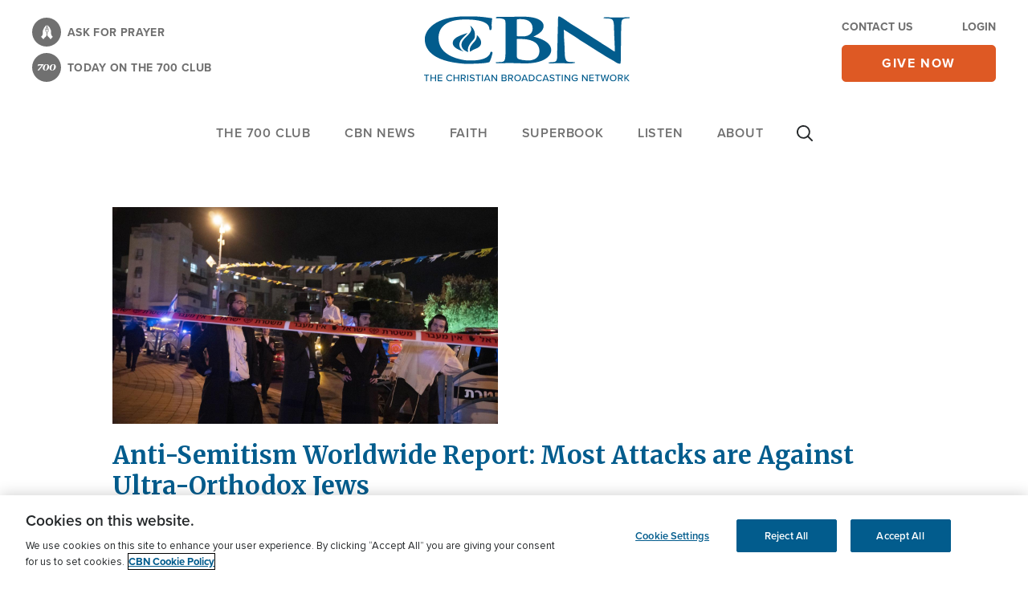

--- FILE ---
content_type: text/html; charset=utf-8
request_url: https://www.google.com/recaptcha/api2/aframe
body_size: 184
content:
<!DOCTYPE HTML><html><head><meta http-equiv="content-type" content="text/html; charset=UTF-8"></head><body><script nonce="38EQYuzMWoTvB8E2-9BYNg">/** Anti-fraud and anti-abuse applications only. See google.com/recaptcha */ try{var clients={'sodar':'https://pagead2.googlesyndication.com/pagead/sodar?'};window.addEventListener("message",function(a){try{if(a.source===window.parent){var b=JSON.parse(a.data);var c=clients[b['id']];if(c){var d=document.createElement('img');d.src=c+b['params']+'&rc='+(localStorage.getItem("rc::a")?sessionStorage.getItem("rc::b"):"");window.document.body.appendChild(d);sessionStorage.setItem("rc::e",parseInt(sessionStorage.getItem("rc::e")||0)+1);localStorage.setItem("rc::h",'1769030545920');}}}catch(b){}});window.parent.postMessage("_grecaptcha_ready", "*");}catch(b){}</script></body></html>

--- FILE ---
content_type: application/javascript
request_url: https://www.lightboxcdn.com/vendor/b3b673d7-3ce6-4218-99b7-75e6abba9533/custom.js?cb=E87466AD09852868275898EFC449F642
body_size: 3953
content:
CJSAPPS_ARR=["163","509","538"],CJSAPPS_PARENT={},CJSAPPS_PARENT[163]={},CJSAPPS_PARENT[509]={},CJSAPPS_PARENT[509].AfterDocReady=function(e,t,o,r,a){DIGIOH_CUSTOM_JS.log;try{function n(e,t){t||(t="=");const o=e.indexOf(t);if(-1===o)return[e];return[e.substring(0,o),e.substring(o+1)]}e.useCookies=function(){const t="utm_cookies";return e.getAccountMetadata(t)||e.getWidgetMetadata(t)},e.storeQueryString=function(){let o=t.parent.localStorage&&!e.useCookies()?function(e,o){t.parent.localStorage.getItem(e+"_first")||t.parent.localStorage.setItem(e+"_first",o),t.parent.localStorage.setItem(e+"_last",o),t.parent.sessionStorage.setItem(e+"_session",o)}:function(t,o){e.getCookie(t+"_first")||e.setCookie(t+"_first",o,{expirationDays:1e3}),e.setCookie(t+"_last",o,{expirationDays:1e3}),e.setCookie(t+"_session",o,{expirationDays:1/24/2})},r=e.getQueryString();if(r)for(var a of(r=r.substring(1),r=r.split("&"),r))2==(a=n(a)).length&&o(a[0],a[1])},e.getStoredQueryStringVal=function(o,r){if("first"!=r&&"last"!=r&&"session"!=r)throw new Error("api.getStoredQueryStringVal expects first, last, session param");o=o+"_"+r;let a="";return a=t.parent.localStorage&&!e.useCookies()?"session"==r?t.parent.sessionStorage.getItem(o):t.parent.localStorage.getItem(o):e.getCookie(o),decodeURIComponent(a)},e.getGAClientId=function(){return e.GoogleAnalytics&&e.GoogleAnalytics.tracker&&e.GoogleAnalytics.tracker.get?e.GoogleAnalytics.tracker.get("clientId"):""},e.storeQueryString(),e.replaceMergeTagsInString=function(o){const r=function(e){return"null"==e||"undefined"==e?"":e||""},n="undefined"!=typeof boxapi;if("string"!=typeof o)throw new Error("UMT expects string, got "+typeof o+" with value "+o.toString());if(!o)return"";if(o.indexOf("[")<0)return o;const s=e.isPreview()?"[N/A in Preview]":"",i="";let g=(o=(o=(o=(o=(o=(o=(o=(o=(o=(o=(o=(o=(o=(o=(o=o.replace(/\[COUNTRY\]/gi,r(e.getClientCountryName())||s)).replace(/\[COUNTRY_CODE\]/gi,r(e.getClientCountryCode())||s)).replace(/\[REGION\]/gi,r(e.getClientRegionOrStateName())||s)).replace(/\[REGION_CODE\]/gi,r(e.getClientRegionOrStateCode())||s)).replace(/\[CITY\]/gi,r(e.getClientCity())||s)).replace(/\[POSTAL_CODE\]/gi,r(e.getClientPostalCode())||s)).replace(/\[REFERRING_URL\]/gi,r(e.getReferrer())||s)).replace(/\[LANDING_URL\]/gi,r(e.getLandingPageUrl())||s)).replace(/\[BROWSER_TYPE\]/gi,r(e.getBrowserType())||s)).replace(/\[WEB_SOURCE\]/gi,r(e.getTrafficSource())||s)).replace(/\[SEARCH_ENGINE\]/gi,r(e.getSearchEngineSource())||s)).replace(/\[PAGE_VISITS\]/gi,r(e.getTotalPageViews())||s)).replace(/\[PAST_VISITS\]/gi,r(e.getTotalSessions())||s)).replace(/\[HOST_NAME\]/gi,r(e.getHostname())||s)).replace(/\[PAGE_PATH\]/gi,r(e.getPagePath())||s)).match(/\[PAGE_PATH\|(\d)\]/);if(g){let t=parseInt(g[1]),r=e.getPagePath().split("/");!isNaN(t)&&t<r.length&&(o=o.replace(g[0],r[t]))}o=(o=o.replace(/\[QUERY_STRING\]/gi,r(e.getQueryString())||s)).replace(/\[IP_ADDRESS\]/gi,r(e.getClientIpAddress())||s),n&&(o=o.replace(/\[(LIGHT)?BOX_NAME\]/gi,r(boxapi.getName())||s)),n&&(o=o.replace(/\[(LIGHT)?BOX_ID\]/gi,r(boxapi.getId())||s)),n&&(o=o.replace(/\[BOX_TYPE\]/gi,r(boxapi.getBoxType())||s)),n&&(o=o.replace(/\[BOX_PAGE(_?NAME)?\]/gi,r(boxapi.getPageNameOrTitle())||s)),o=(o=(o=(o=(o=(o=(o=(o=(o=(o=(o=(o=(o=(o=(o=(o=(o=(o=o.replace(/\[VARIATION_ID\]/gi,r(a.variation_short_id)||s)).replace(/\[VENDOR_ID\]/gi,r(e.getAccountId())||s)).replace(/\[VENDOR_GUID\]/gi,r(e.getAccountGuid())||s)).replace(/\[DEVICE\]/gi,r(e.getDeviceType())||s)).replace(/\[OPERATING_SYSTEM\]/gi,r(e.getOperatingSystem())||s)).replace(/\[BROWSER_TYPE\]/gi,r(e.getBrowserType())||s)).replace(/\[BROWSER_VERSION\]/gi,r(e.getBrowserVersion())||s)).replace(/\[SUBMIT_URL\]/gi,r(e.getCurrentUrl())||s)).replace(/\[SUBMIT_DATE\]/gi,r((new Date).toUTCString())||s)).replace(/\[EMAIL\]/gi,r(e.getDataLayerValue("email"))||i)).replace(/\[PHONE\]/gi,r(e.getDataLayerValue("phone"))||i)).replace(/\[NAME\]/gi,r(e.getDataLayerValue("name"))||i)).replace(/\[FIRST_NAME\]/gi,r(e.getDataLayerValue("first_name"))||i)).replace(/\[LAST_NAME\]/gi,r(e.getDataLayerValue("last_name"))||i)).replace(/\[OPT_IN\]/gi,r(e.getDataLayerValue("opt_in"))||i)).replace(/\[URIENC\|FIRST_NAME\]/gi,r(encodeURIComponent(e.getDataLayerValue("first_name")))||i)).replace(/\[URIENC\|LAST_NAME\]/gi,r(encodeURIComponent(e.getDataLayerValue("last_name")))||i)).replace(/\[URIENC\|EMAIL\]/gi,r(encodeURIComponent(e.getDataLayerValue("email")))||i);const l=t.parent.mParticle&&t.parent.mParticle.Identity&&t.parent.mParticle.Identity.getCurrentUser()?t.parent.mParticle.Identity.getCurrentUser().getMPID():null;if(o=o.replace(/\[MPID\]/gi,l||s),/\[DL\|/.test(o)){e.debug();const r=o.match(/\[DL\|(\w+)\|(\w+)\]/);if(r&&3==r.length){const e=r[0],a=r[1],n=r[2];let s="";if(t.parent.dataLayer&&a&&n)for(const e of t.parent.dataLayer)if(e.event==a){s=e[n]||"";break}o=o.replace(e,s)}}if("function"==typeof e.getGAClientId&&(o=o.replace(/\[GA_CLIENT_ID\]/gi,r(e.getGAClientId())||i)),"function"==typeof o.matchAll){const a=o.matchAll(/\[TEXT_?(\d\d?)\]/gi);if(n)for(const e of a){const t=e[1],a="main"==boxapi.getPageName()?"text"+t:boxapi.getPageName()+"text"+t,n=settings[a]||{};o=o.replace(e[0],r(n.text)||i)}const s=o.matchAll(/\[BUTTON_?(\d\d?)\]/gi);if(n)for(const e of s){const t=e[1],a="main"==boxapi.getPageName()?"button"+t:boxapi.getPageName()+"button"+t,n=settings[a]||{};o=o.replace(e[0],r(n.text)||i)}if([...o.matchAll(/\[URIENC\|CUSTOM_?(\d\d?)\]/gi)].length){let t=(o=o.replace(/\URIENC\|/gi,"")).matchAll(/\[CUSTOM_?(\d\d?)\]/gi);for(let a of t)o=o.replace(a[0],r(encodeURIComponent(e.getDataLayerValue("custom_"+a[1])))||i)}let g=o.matchAll(/\[CUSTOM_?(\d\d?)\]/gi);for(let t of g)o=o.replace(t[0],r(e.getDataLayerValue("custom_"+t[1]))||i);if([...o.matchAll(/\[URIENC\|EP?(\d\d?)_CUSTOM_?(\d\d?)\]/gi)].length){let t=(o=o.replace(/\URIENC\|/gi,"")).matchAll(/\[EP?(\d\d?)\_CUSTOM_?(\d\d?)\]/gi);for(let a of t)o=o.replace(a[0],r(encodeURIComponent(e.getDataLayerValue("ep"+a[1]+"_custom_"+a[2])))||i)}let l=o.matchAll(/\[EP?(\d\d?)\_CUSTOM_?(\d\d?)\]/gi);for(let t of l)o=o.replace(t[0],r(e.getDataLayerValue("ep"+t[1]+"_custom_"+t[2]))||i);let c=o.matchAll(/\[COOKIE\|([^\|\]]+)(\|(\S+))?\]/g);for(let t of c){let a=t[3]||"";o=o.replace(t[0],r(e.getCookie(t[1]))||a)}let u=o.matchAll(/\[LS\|([^\|\]]+)(\|(\S+))?\]/g);for(let e of u){let a=e[3]||"";o=t.parent.localStorage?o.replace(e[0],r(t.parent.localStorage.getItem(e[1]))||a):a}let p=o.matchAll(/\[QS\|([^\|\]]+)(\|(\S+))?\]/g);for(let t of p){let a=t[3]||"";o=o.replace(t[0],r(e.getStoredQueryStringVal(t[1],"last"))||a)}p=o.matchAll(/\[QS(FC|LC|SN)\|([^\|\]]+)(\|(\S+))?\]/g);for(let t of p){let a=t[4]||"",n="";switch(t[1]){case"FC":n="first";break;case"LC":default:n="last";break;case"SN":n="session"}o=o.replace(t[0],r(e.getStoredQueryStringVal(t[2],n))||a)}if(n){const t=o.matchAll(/\[i18n\|([a-zA-z0-9_]+)\]/gi);for(const r of t){const t=r[1];if(!0===boxapi.i18nReady){const a=boxapi.geti18nMatrix(boxapi.getId());if(!a||!a.length){e.warnNotifyApp("Found i18n merge tags but i18n app not yet initialized");break}const n=boxapi.geti18nMatrix(boxapi.getId()),s=boxapi.getElemIndex(n,t),i=boxapi.getLangIndex(n,e.language||"en");translation=n[s][i],o=o.replace(r[0],translation)}}}if(e.getStoredSegTraits){let t=o.matchAll(/\[SEG_TRAIT\|([^\|\]]+)(\|(\S+))?\]/g);for(let a of t){let t=a[4]||"",n=a[1],s=r(e.getStoredSegTraits()[n])||t;o=o.replace(a[0],s)}}if("function"==typeof e.getMergeTagName){const r=e.getMergeTagName(),a=new RegExp("\\["+r+"\\|([a-zA-Z_\\- ]+)(?:\\|(.+?))?\\]","g"),n=o.matchAll(a);for(const r of n){const a=r[0],n=r[1],s=r[2],i=e.getTargetableObjectName();if(t.parent[i]||e[i]){const r=t.parent[i][n];r?(o=o.replace(a,r),e.infoNotifyApp("Universal Merge Tags: replaced from "+e.getTrackingAppName()+" "+n+"="+r)):s?(o=o.replace(a,s),e.infoNotifyApp("Universal Merge Tags: replaced from "+e.getTrackingAppName()+" "+n+"="+s+" (default)")):(e.warnNotifyApp("Universal Merge Tags: no value for "+e.getTrackingAppName()+" field "+n+" with no default"),o="")}else e.warnNotifyApp("Universal Merge Tags: used "+o+" but TPAU App is not initialized "+i+" object not found)")}}else{const t=o.matchAll(/\[ITERABLE_FIELD\|([a-zA-Z_\- ]+)(?:\|(.+?))?\]/g);for(const r of t){const t=r[0],a=r[1],n=r[2];if(e.itrbl){const r=e.itrbl[a];r?(o=o.replace(t,r),e.infoNotifyApp("Universal Merge Tags: replaced from Iterable "+a+"="+r)):n?(o=o.replace(t,n),e.infoNotifyApp("Universal Merge Tags: replaced from Iterable "+a+"="+n+" (default)")):(e.warnNotifyApp("Universal Merge Tags: no value for Iterable field "+a+" with no default"),o="")}else e.warnNotifyApp("Universal Merge Tags: used "+o+" but Iterable App is not active ([https://help.digioh.com/knowledgebase/targeting-box-display-to-iterable-user-attributes-or-lists/|help doc])")}}}if(/\[UTC\]/gi.test(o)){const e=new Date;o=o.replace(/\[UTC\]/gi,e.getTime().toString())}if(/\[UTCDAY\]/.test(o)){const e=(new Date).setUTCHours(0,0,0,0);o=o.replace(/\[UTCDAY\]/gi,e)}if(n){const t=boxapi.getWidgetMetadata()||[];for(const r of t)if(RX_CUSTOM_MERGE_TAG_MD.test(r.k)){const t=r.k.match(RX_CUSTOM_MERGE_TAG_MD)[1],a=r.v,n=e.getDataLayerValue(a,boxapi.getId())||e.getDataLayerValue(a);o=o.replace("["+t+"]",n)}}return o}}catch(s){return DIGIOH_CUSTOM_JS.logError(s,"custom_js_parent_apps"),s.message="DIGIOH: Custom JS Apps #509 (Parent: AfterDocReady) -- "+s.message,t.console.error(s),!0}},CJSAPPS_PARENT[538]={},CJSAPPS_PARENT[538].AfterDocReady=function(e,t,o,r,a){DIGIOH_CUSTOM_JS.log;try{const i="Digioh GA4 Tracker",g="ga4_measurement_ids",l=e.initAppNotifications(i);e.ga4notifier=l,e.ga4EventQueue=[];let c=8,u=[],p=e.getAccountMetadata(g);p?(p=p.split(",").map((e=>e.trim())),l.infoNotifyApp("Limiting to measurementIds "+p)):p=null;const S=setInterval((()=>{if(c<=0)l.warnNotifyApp("Could not find GA4 on page, all events are simulated"),clearInterval(S);else{c--;const o=function(){const o="function"==typeof t.parent.ga,a="function"==typeof t.parent.gtag,n=void 0!==t.parent._gaq&&"function"==typeof t._gaq.push;let s=[];if(a){(t.parent.dataLayer||[]).forEach((e=>{if("config"===e[0]&&/^G-/.test(e[1])){const t=e[1];s.includes(t)||(p&&!p.includes(t)?l.infoNotifyApp("Ignored dataLayer GA4 measurement ID: "+t):(s.push(t),l.infoNotifyApp("Tracking to dataLayer GA4 measurement ID: "+t)))}}))}const i=e.get$()("script[src*='?id=G-']");for(let e of i){e=r(e);const t=e.attr("src").match(/id=(G-[A-Z0-9]+)/);if(t){const e=t[1];s.includes(e)||(p&&!p.includes(e)?l.infoNotifyApp("Ignored script source GA4 measurement ID: "+e):(s.push(e),l.infoNotifyApp("Detected script source GA4 measurement ID: "+e)))}}return{hasGA3:o,hasLegacyGA:n,ga4MeasurementIds:s}}();if(o.ga4MeasurementIds.length){u=o.ga4MeasurementIds,clearInterval(S);for(const t of e.ga4EventQueue)e.ga4Track(t.eventName,t.propsObj)}}}),1e3);function n(){/GA_DEBUG/.test(e.getQueryString())&&e.debugger(),t.parent.dataLayer.push(arguments)}function s(e,t){let o="<strong>"+e+"</strong></br><ul>";for(const e of Object.keys(t))o+="<li>"+e+" : "+t[e]+"</li>";return o+="</ul>",o}e.trackEvent=function(t,o,r={}){if("string"!=typeof t||0==t.trim().length)throw new Error("api.trackEvent(eventName, eventPayload) - missing or invalid eventName");if("object"!=typeof o)throw new Error("api.trackEvent(eventName, eventPayload) - missing or invalid eventPayload");r.notifier&&r.notifier.infoNotifyApp(s(t,o)),e.ga4Track(t,o)},e.getTrackDestination=function(){let t=e.getGa4MeasurementIds();return t=t&&t.length?t.join(", "):"none found","Google Analytics 4, measurement IDs: "+t},e.getGa4MeasurementIds=function(){return u},e.ga4Track=function(o,r={}){const a="function"==typeof e.getGa4MeasurementIds?e.getGa4MeasurementIds():[];if(a.length){for(const e of Object.keys(r))null===r[e]||void 0===r[e]?(delete r[e],l.warnNotifyApp("Discarded invalid event property "+e+":"+r[e])):"string"==typeof r[e]&&(r[e]=r[e].trim());for(const e of a)if(r.send_to=e,"function"==typeof t.parent.gtag)t.parent.gtag("event",o,r);else{if("object"!=typeof t.parent.dataLayer)throw new Error("Can't track to GA without gtag or dataLayer");n("event",o,r)}r.send_to&&delete r.send_to,l.infoNotifyApp("sent to "+a.join(", ")+" "+s(o,r))}else l.infoNotifyApp("queued "+s(o,r)),e.ga4EventQueue.push({eventName:o,propsObj:r})}}catch(m){return DIGIOH_CUSTOM_JS.logError(m,"custom_js_parent_apps"),m.message="DIGIOH: Custom JS Apps #538 (Parent: AfterDocReady) -- "+m.message,t.console.error(m),!0}},DIGIOH_CUSTOM_JS={runCustomJsOnDocumentReady:function(e,t,o,r,a){try{DIGIOH_CUSTOM_JS.log}catch(e){DIGIOH_CUSTOM_JS.logError(e,"runCustomJsOnDocumentReady"),e.message="DIGIOH: Custom JS Parent -- "+e.message,t.console.error(e)}return!0},runCustomJsBeforeLightboxDisplay:function(e,t,o,r,a,n,s){try{DIGIOH_CUSTOM_JS.log}catch(e){DIGIOH_CUSTOM_JS.logError(e,"runCustomJsBeforeLightboxDisplay"),e.message="DIGIOH: Custom JS Parent -- "+e.message,t.console.error(e)}return!0},runCustomJsOnLightboxDisplay:function(e,t,o,r,a,n,s){try{DIGIOH_CUSTOM_JS.log}catch(e){DIGIOH_CUSTOM_JS.logError(e,"runCustomJsOnLightboxDisplay"),e.message="DIGIOH: Custom JS Parent -- "+e.message,t.console.error(e)}},runCustomJsOnChangePages:function(e,t,o,r,a,n,s){try{DIGIOH_CUSTOM_JS.log}catch(e){DIGIOH_CUSTOM_JS.logError(e,"runCustomJsOnChangePages"),e.message="DIGIOH: Custom JS Parent -- "+e.message,t.console.error(e)}},runCustomJsOnLightboxSubmit:function(e,t,o,r,a,n,s){try{DIGIOH_CUSTOM_JS.log}catch(e){DIGIOH_CUSTOM_JS.logError(e,"runCustomJsOnLightboxSubmit"),e.message="DIGIOH: Custom JS Parent -- "+e.message,t.console.error(e)}},runCustomJsOnLightboxRedirect:function(e,t,o,r,a,n,s){try{DIGIOH_CUSTOM_JS.log}catch(e){DIGIOH_CUSTOM_JS.logError(e,"runCustomJsOnLightboxRedirect"),e.message="DIGIOH: Custom JS Parent -- "+e.message,t.console.error(e)}},runCustomJsOnLightboxDownload:function(e,t,o,r,a,n,s){try{DIGIOH_CUSTOM_JS.log}catch(e){DIGIOH_CUSTOM_JS.logError(e,"runCustomJsOnLightboxDownload"),e.message="DIGIOH: Custom JS Parent -- "+e.message,t.console.error(e)}},runCustomJsOnLightboxClose:function(e,t,o,r,a,n,s){try{DIGIOH_CUSTOM_JS.log}catch(e){DIGIOH_CUSTOM_JS.logError(e,"runCustomJsOnLightboxClose"),e.message="DIGIOH: Custom JS Parent -- "+e.message,t.console.error(e)}},log:function(e){DLOG.log(e,"CUSTOM_JS_PARENT")},logError:function(e,t){try{DLOG.log(e.message,"CUSTOM_JS_PARENT."+t+"()"),DLOG.logErrorFromCustomJsParent(e,"CUSTOM_JS_PARENT."+t)}catch(e){e.message="DIGIOH: Custom JS Parent -- "+e.message,window.console.error(e)}}},DIGIOH_CUSTOM_JS_SUPER={runCustomJsOnDocumentReady:function(e,t,o,r,a){try{DIGIOH_CUSTOM_JS_SUPER.log}catch(e){DIGIOH_CUSTOM_JS_SUPER.logError(e,"runCustomJsOnDocumentReady"),e.message="DIGIOH: Custom JS Global -- "+e.message,t.console.error(e)}return!0},runCustomJsBeforeLightboxDisplay:function(e,t,o,r,a,n,s){try{DIGIOH_CUSTOM_JS_SUPER.log}catch(e){DIGIOH_CUSTOM_JS_SUPER.logError(e,"runCustomJsBeforeLightboxDisplay"),e.message="DIGIOH: Custom JS Global -- "+e.message,t.console.error(e)}return!0},runCustomJsOnLightboxDisplay:function(e,t,o,r,a,n,s){try{DIGIOH_CUSTOM_JS_SUPER.log}catch(e){DIGIOH_CUSTOM_JS_SUPER.logError(e,"runCustomJsOnLightboxDisplay"),e.message="DIGIOH: Custom JS Global -- "+e.message,t.console.error(e)}},runCustomJsOnChangePages:function(e,t,o,r,a,n,s){try{DIGIOH_CUSTOM_JS_SUPER.log}catch(e){DIGIOH_CUSTOM_JS_SUPER.logError(e,"runCustomJsOnChangePages"),e.message="DIGIOH: Custom JS Global -- "+e.message,t.console.error(e)}},runCustomJsOnLightboxSubmit:function(e,t,o,r,a,n,s){try{DIGIOH_CUSTOM_JS_SUPER.log}catch(e){DIGIOH_CUSTOM_JS_SUPER.logError(e,"runCustomJsOnLightboxSubmit"),e.message="DIGIOH: Custom JS Global -- "+e.message,t.console.error(e)}},runCustomJsOnLightboxRedirect:function(e,t,o,r,a,n,s){try{DIGIOH_CUSTOM_JS_SUPER.log}catch(e){DIGIOH_CUSTOM_JS_SUPER.logError(e,"runCustomJsOnLightboxRedirect"),e.message="DIGIOH: Custom JS Global -- "+e.message,t.console.error(e)}},runCustomJsOnLightboxDownload:function(e,t,o,r,a,n,s){try{DIGIOH_CUSTOM_JS_SUPER.log}catch(e){DIGIOH_CUSTOM_JS_SUPER.logError(e,"runCustomJsOnLightboxDownload"),e.message="DIGIOH: Custom JS Global -- "+e.message,t.console.error(e)}},runCustomJsOnLightboxClose:function(e,t,o,r,a,n,s){try{DIGIOH_CUSTOM_JS_SUPER.log}catch(e){DIGIOH_CUSTOM_JS_SUPER.logError(e,"runCustomJsOnLightboxClose"),e.message="DIGIOH: Custom JS Global -- "+e.message,t.console.error(e)}},log:function(e){try{DLOG.log(e,"CUSTOM_JS_GLOBAL")}catch(e){e.message="DIGIOH: Custom JS Global -- "+e.message,window.console.error(e)}},logError:function(e,t){try{DLOG.log(e.message,"CUSTOM_JS_GLOBAL."+t+"()"),DLOG.logErrorFromCustomJsParent(e,"CUSTOM_JS_GLOBAL."+t)}catch(e){e.message="DIGIOH: Custom JS Global -- "+e.message,window.console.error(e)}}};

--- FILE ---
content_type: application/javascript
request_url: https://api.lightboxcdn.com/z9gd/45103/cbn.com/jsonp/z?cb=1769030547531&dre=l&callback=jQuery36405660181041467209_1769030547516&_=1769030547517
body_size: 930
content:
jQuery36405660181041467209_1769030547516({"response":"[base64].OccpYIEE6HRBlBoGAxEEKLMgA___","dre":"l","success":true});

--- FILE ---
content_type: application/javascript
request_url: https://www.lightboxcdn.com/vendor/b3b673d7-3ce6-4218-99b7-75e6abba9533/user.js?cb=639045391182888397
body_size: 5083
content:
!async function(){window.DIGIOH_LOADER=window.DIGIOH_LOADER||{},window.DIGIOH_LOADER.loads=window.DIGIOH_LOADER.loads||{},window.DIGIOH_PREVIEW_GLOBALS={DIGIOH_IS_PREVIEW:"boolean"==typeof DIGIOH_IS_PREVIEW&&DIGIOH_IS_PREVIEW||/true/.test("//false"),DIGIOH_SUBMISSION_OVERRIDE:"undefined"!=typeof DIGIOH_SUBMISSION_OVERRIDE&&DIGIOH_SUBMISSION_OVERRIDE.length>7?DIGIOH_SUBMISSION_OVERRIDE:"",DIGIOH_OVERRIDE_CACHE_VALUES:"undefined"!=typeof DIGIOH_OVERRIDE_CACHE_VALUES?DIGIOH_OVERRIDE_CACHE_VALUES:{},LIGHTBOX_GUID_PREVIEW:"undefined"!=typeof LIGHTBOX_GUID_PREVIEW?LIGHTBOX_GUID_PREVIEW:"",IS_PREVIEW_CLICK:"undefined"!=typeof PREVIEW_TYPE&&"click"==PREVIEW_TYPE,IS_PREVIEW_HOVER:"undefined"!=typeof PREVIEW_TYPE&&"hover"==PREVIEW_TYPE,IS_PREVIEW_SCROLL:"undefined"!=typeof PREVIEW_TYPE&&"scroll"==PREVIEW_TYPE,IS_PREVIEW_EXIT:"undefined"!=typeof PREVIEW_TYPE&&"exit"==PREVIEW_TYPE,DigiohPreviewOnScriptLoaded:"function"==typeof DigiohPreviewOnScriptLoaded?DigiohPreviewOnScriptLoaded:function(){},wasScriptOnLoadedCalled:"boolean"==typeof wasScriptOnLoadedCalled&&wasScriptOnLoadedCalled},window.DIGIOH_API={},window.DIGIOH_CUSTOM_JS_GLOBAL={},window.DIGIOH_CUSTOM_JS_SUPER={},window.DIGIOH_CUSTOM_JS={},window.DIGIOH_VENDOR_GUID="b3b673d7-3ce6-4218-99b7-75e6abba9533",window.DIGIOH_VENDOR_SHORT_ID="45103",window.DIGIOH_PARTNER_NAME="Iterable",window.DIGIOH_KEEN_WRITE_KEY="[base64]",window.DIGIOH_CACHE_VERSION="639045391143513037",window.DIGIOH_STORAGE_TYPE="local_storage",window.DIGIOH_EMBED_TYPE="lightning",window.DIGIOH_USE_HTTPS_ONLY=/true/.test("false"),window.DIGIOH_USE_FRAME_COMPATIBILITY=/true/.test("false"),window.DIGIOH_LIGHTBOX_CONDITIONS=[],DIGIOH_LIGHTBOX_CONDITIONS[0]={},DIGIOH_LIGHTBOX_CONDITIONS[0].lightbox_guid="702e4fa4-c36f-48e3-810d-13d91162aebb",DIGIOH_LIGHTBOX_CONDITIONS[0].conditions=[[{p:"D_date_range",o:"between",sd:"1/19/2026",ed:"1/25/2026",v:"",s:[]},{p:"R_ruleset",o:"equals",v:"4548",s:[],sd:"",ed:""}]],DIGIOH_LIGHTBOX_CONDITIONS[1]={},DIGIOH_LIGHTBOX_CONDITIONS[1].lightbox_guid="170b522a-f4cb-40bf-a433-3e968d3c61c4",DIGIOH_LIGHTBOX_CONDITIONS[1].conditions=[[{p:"D_date_range",o:"between",sd:"1/19/2026",ed:"1/25/2026",v:"",s:[]},{p:"R_ruleset",o:"equals",v:"4865",s:[],sd:"",ed:""}]],window.DIGIOH_LIGHTBOX_RULESETS={},DIGIOH_LIGHTBOX_RULESETS[2868]=[[{p:"E_lightbox_activity",o:"equals",v:"submit",s:[],sd:"",ed:""},{p:"E_visitor_activity_session",o:"equals",v:"1",s:[],sd:"",ed:""}]],DIGIOH_LIGHTBOX_RULESETS[4401]=[[{p:"E_lightbox_activity",o:"equals",v:"submit",s:[],sd:"",ed:""},{p:"E_visitor_activity_session",o:"equals",v:"1",s:[],sd:"",ed:""},{p:"S_pages_navigated",o:"does_not_contain",v:"utm_source=email",s:[],sd:"",ed:""},{p:"E_device",o:"equals",v:"Desktop",s:[],sd:"",ed:""},{p:"E_exit_intent",o:"equals",v:"Mouse exits window top",s:[],sd:"",ed:""}]],DIGIOH_LIGHTBOX_RULESETS[4505]=[[{p:"S_current_page_url",o:"does_not_contain",v:"securegiving.cbn.com",s:[],sd:"",ed:""},{p:"S_current_page_url",o:"does_not_contain",v:"/mc/",s:[],sd:"",ed:""},{p:"E_visitor_activity_session",o:"equals",v:"1",s:[],sd:"",ed:""},{p:"I_total_time_seconds",o:"greater_than",v:"3",s:[],sd:"",ed:""},{p:"E_lightbox_activity",o:"equals",v:"submit",s:[],sd:"",ed:""},{p:"E_lightbox_activity",o:"equals",v:"close",s:[],sd:"",ed:""},{p:"E_visitor_activity_session",o:"equals",v:"1",s:[],sd:"",ed:""},{p:"S_pages_navigated",o:"does_not_contain",v:"utm_source=email",s:[],sd:"",ed:""},{p:"S_current_page_url",o:"does_not_contain",v:"ob",s:[],sd:"",ed:""},{p:"E_device",o:"in_set",s:["Phone","Tablet"],v:"",sd:"",ed:""}]],DIGIOH_LIGHTBOX_RULESETS[4548]=[[{p:"E_visitor_activity_session",o:"equals",v:"1",s:[],sd:"",ed:""},{p:"I_total_time_seconds",o:"greater_than",v:"2",s:[],sd:"",ed:""},{p:"E_lightbox_activity",o:"equals",v:"redirect",s:[],sd:"",ed:""},{p:"E_lightbox_activity",o:"equals",v:"close",s:[],sd:"",ed:""},{p:"S_pages_navigated",o:"does_not_contain",v:"utm_source=email",s:[],sd:"",ed:""},{p:"K_cookie",o:"exists",v:"",s:[],sd:"",ed:"",k:"OptanonAlertBoxClosed"},{p:"S_current_page_url",o:"not_in_set_contains",s:["ob.org","cbn.com/news","cbn.com/devotions","/lp/","https://cbn.com/cbncourses/","secure.cbn.com","/superbook/","securegiving.cbn.com","/mc/"],v:"",sd:"",ed:""}]],DIGIOH_LIGHTBOX_RULESETS[4568]=[[{p:"S_current_page_url",o:"does_not_contain",v:"securegiving.cbn.com",s:[],sd:"",ed:""},{p:"S_current_page_url",o:"does_not_contain",v:"/mc/",s:[],sd:"",ed:""},{p:"E_visitor_activity_session",o:"equals",v:"1",s:[],sd:"",ed:""},{p:"I_total_time_seconds",o:"greater_than",v:"2",s:[],sd:"",ed:""},{p:"E_lightbox_activity",o:"equals",v:"redirect",s:[],sd:"",ed:""},{p:"E_lightbox_activity",o:"equals",v:"close",s:[],sd:"",ed:""},{p:"S_pages_navigated",o:"does_not_contain",v:"utm_source=email",s:[],sd:"",ed:""},{p:"S_current_page_url",o:"does_not_contain",v:"ob.org",s:[],sd:"",ed:""},{p:"E_device",o:"in_set",s:["Desktop","Phone","Tablet"],v:"",sd:"",ed:""},{p:"S_current_page_url",o:"does_not_contain",v:"cbn.com/devotions",s:[],sd:"",ed:""},{p:"S_current_page_url",o:"contains",v:"https://cbn.com/news",s:[],sd:"",ed:""},{p:"S_current_page_url",o:"does_not_contain",v:"/lp/",s:[],sd:"",ed:""},{p:"S_current_page_url",o:"does_not_contain",v:"https://cbn.com/cbncourses/",s:[],sd:"",ed:""},{p:"S_current_page_url",o:"does_not_contain",v:"secure.cbn.com",s:[],sd:"",ed:""},{p:"S_current_page_url",o:"does_not_contain",v:"/superbook/",s:[],sd:"",ed:""},{p:"K_cookie",o:"exists",v:"",s:[],sd:"",ed:"",k:"OptanonAlertBoxClosed"}]],DIGIOH_LIGHTBOX_RULESETS[4865]=[[{p:"E_visitor_activity_session",o:"equals",v:"1",s:[],sd:"",ed:""},{p:"I_total_time_seconds",o:"greater_than",v:"2",s:[],sd:"",ed:""},{p:"E_lightbox_activity",o:"equals",v:"redirect",s:[],sd:"",ed:""},{p:"E_lightbox_activity",o:"equals",v:"close",s:[],sd:"",ed:""},{p:"S_pages_navigated",o:"does_not_contain",v:"utm_source=email",s:[],sd:"",ed:""},{p:"K_cookie",o:"exists",v:"",s:[],sd:"",ed:"",k:"OptanonAlertBoxClosed"},{p:"S_current_page_url",o:"not_in_set_contains",s:["ob.org","cbn.com/devotions","/lp/","https://cbn.com/cbncourses/","secure.cbn.com","/superbook/","securegiving.cbn.com","/mc/"],v:"",sd:"",ed:""},{p:"S_current_page_url",o:"contains",v:"cbn.com/news",s:[],sd:"",ed:""}]],DIGIOH_LIGHTBOX_RULESETS[5555]=[[{p:"E_visitor_activity_session",o:"equals",v:"1",s:[],sd:"",ed:""},{p:"I_total_time_seconds",o:"greater_than",v:"2",s:[],sd:"",ed:""},{p:"E_lightbox_activity",o:"equals",v:"redirect",s:[],sd:"",ed:""},{p:"E_lightbox_activity",o:"equals",v:"close",s:[],sd:"",ed:""},{p:"S_pages_navigated",o:"does_not_contain",v:"utm_source=email",s:[],sd:"",ed:""},{p:"S_current_page_url",o:"in_set_contains",s:["https://cbn.com/video/shows/explore-how-bible-was-created-cbn-films-oracles-god-8292023","https://cbn.com/news/entertainment/cbn-films-releasing-new-documentary-oracles-god-exploring-origin-new-testament"],v:"",sd:"",ed:""},{p:"K_cookie",o:"exists",v:"",s:[],sd:"",ed:"",k:"OptanonAlertBoxClosed"}]],DIGIOH_LIGHTBOX_RULESETS[5567]=[[{p:"E_visitor_activity_session",o:"equals",v:"1",s:[],sd:"",ed:""},{p:"I_total_time_seconds",o:"greater_than",v:"2",s:[],sd:"",ed:""},{p:"E_lightbox_activity",o:"equals",v:"redirect",s:[],sd:"",ed:""},{p:"E_lightbox_activity",o:"equals",v:"close",s:[],sd:"",ed:""},{p:"S_pages_navigated",o:"does_not_contain",v:"utm_source=email",s:[],sd:"",ed:""},{p:"S_current_page_url",o:"equals",v:"https://www.cbnfilms.com/oraclesofgod.php",s:[],sd:"",ed:""},{p:"K_cookie",o:"exists",v:"",s:[],sd:"",ed:"",k:"osano_consentmanager"}]],DIGIOH_LIGHTBOX_RULESETS[5568]=[[{p:"E_visitor_activity_session",o:"equals",v:"1",s:[],sd:"",ed:""},{p:"I_total_time_seconds",o:"greater_than",v:"2",s:[],sd:"",ed:""},{p:"E_lightbox_activity",o:"equals",v:"redirect",s:[],sd:"",ed:""},{p:"E_lightbox_activity",o:"equals",v:"close",s:[],sd:"",ed:""},{p:"S_pages_navigated",o:"does_not_contain",v:"utm_source=email",s:[],sd:"",ed:""},{p:"S_current_page_url",o:"equals",v:"https://securegiving.cbn.com/oracles-of-god",s:[],sd:"",ed:""}]],window.DIGIOH_LIGHTBOX_IDS={},DIGIOH_LIGHTBOX_IDS["702e4fa4-c36f-48e3-810d-13d91162aebb"]="321291",DIGIOH_LIGHTBOX_IDS["170b522a-f4cb-40bf-a433-3e968d3c61c4"]="321292",window.DIGIOH_LIGHTBOX_NAMES={},DIGIOH_LIGHTBOX_NAMES["702e4fa4-c36f-48e3-810d-13d91162aebb"]="CORE - Jan Tele 2025 - Jesus is returning - Will you be ready Orange Box V4 ",DIGIOH_LIGHTBOX_NAMES["170b522a-f4cb-40bf-a433-3e968d3c61c4"]="NEWS - Jan Tele 2025 - Jesus is Returning - Will You Be Ready Orange Box V4 ",window.DIGIOH_VARIATION_TO_BOX_MAP={},DIGIOH_API.DIGIOH_LIGHTBOX_SETTINGS={},DIGIOH_API.DIGIOH_LIGHTBOX_EFFECTS={},window.DIGIOH_LIGHTBOX_EFFECTS=DIGIOH_API.DIGIOH_LIGHTBOX_EFFECTS,DIGIOH_API.BREAKPOINT_POINTER={},DIGIOH_API.BREAKPOINT_POINTER["702e4fa4-c36f-48e3-810d-13d91162aebb"]={},DIGIOH_API.BREAKPOINT_POINTER["702e4fa4-c36f-48e3-810d-13d91162aebb"].mobile_515=!0,DIGIOH_API.BREAKPOINT_POINTER["170b522a-f4cb-40bf-a433-3e968d3c61c4"]={},DIGIOH_API.BREAKPOINT_POINTER["170b522a-f4cb-40bf-a433-3e968d3c61c4"].mobile_515=!0,DIGIOH_API.DIGIOH_PIXEL_THRESHOLDS={},window.DIGIOH_DATA_STORAGE_TYPE_BY_BOX_OBJ={},DIGIOH_DATA_STORAGE_TYPE_BY_BOX_OBJ={},window.DIGIOH_LIGHTBOX_MASTER_RULES={},DIGIOH_LIGHTBOX_MASTER_RULES={OneBoxPerPageview:!1,OneBoxPerSession:!0,OneBoxPerVisitor:!1,StopAfterFormSubmitted:!1,DisableIfCookiesDisabled:!0,IgnoreForInlineBoxes:!0,AllowMultipleBoxes:!1},window.DIGIOH_LIGHTBOX_INLINES=[],DIGIOH_LIGHTBOX_INLINES=[],window.DIGIOH_LIGHTBOX_PRELOAD_ARR=[],DIGIOH_LIGHTBOX_PRELOAD_ARR=[],window.DIGIOH_DYNAMIC_BOXES=[],DIGIOH_DYNAMIC_BOXES=[],window.DIGIOH_SPLIT_TESTS_ARR=[],DIGIOH_SPLIT_TESTS_ARR=[],window.DIGIOH_USE_CONSOLE=/true/.test("false"),window.DIGIOH_USE_RESPONSIVE=!1,window.DIGIOH_USE_PRQ=/true/.test("false"),window.DIGIOH_IS_QA=/true/.test("false"),window.DIGIOH_BLIP_LZ="NoIg7GB0Bs2QnABkgJgIxpAGgAQgCxxrQCsqJakGJ2e0KqayaAHCzCrSPY8xaui4pE8KkgRwkQxHBRzIUNAGZE02fMUzpotOJL4q-7WOT6ELY7uRKlqY.12il-NQIZlhnXCDRhb-MiZKVks9AylvYVEHeCh8LzxhdQYoT1DTA2VVSJk3GFRnVzl3VHj0.N0XHJ0wqjBsxNzihTEqxuSW9AtqyBioCMaajKolbsHe4NiCtpAkvLgSMdmm-Vkynr7GJaiJsVT18atezPoi-UDCLl9.[base64].B2cjRMJ2Am8IQbR5hKTMBtKMJRUseOhmPgqWy3unGAx0Dzr3Qv0x5yIYR7EmRQyQFf9nypE8aTxZNegeR8AJYWwUIg3gRkPK1DnEJRJhmJDnzgfA93FSD8QUUi.[base64].dB.x5GCEXi4J-Uy9FapgfUauShCkvS7CeJo.g2BUgDWIKCzVIKl5CpEEwEECGyHK7TTupGoSwFBBjBqVezVK1Px-uYJQsP0jiRr2j4dqoITi241bzq6orb0QQJwMOgbjqVS6WKskgYNWl7lOhcR4A8FqKTavUwqrbywc7QNByAxRoG426ZKfcoiBmzbOW-coAbsBrEX-6cJr-MhYDOVydHq9o8jc04.[base64].hO3OVu5vmBn4f0-1.vudL-Tl-wHP9-l9fzLD.s5P-OcjisECByTcgC5RazrK2AeiA.4Oxfv5JWdtig80cnULWq0zzsQFgNHgxBYHf0UBpchj8-TAJnHAwwBMX7KAzswpQaCGHKF.pwkgx9OEiS.jQjAdCUGcIpiAnhIiX7pmoR.Mkb8KEwFkTuNMTCxGsM4cLRobC3qWTgI5HmZ5h7EOYI-fU9DFHKDAQwpUyi5R2IQA4jAfDFFSwkZYtRlilAKJocWJxeYHHWNcZ4oRUjOHcMsfgDRliXFCNeNonhTjzGiMiUEoRdwHHBkyckl-8AwmKPgBEmhy8EkeJCR.[base64]",window.COUPON_GROUP_POPULATE_OBJ={},COUPON_GROUP_POPULATE_OBJ={},window.ClientJsDomMaxWaitSeconds=parseInt("0"),window.ACCOUNT_METADATA={},ACCOUNT_METADATA={},DIGIOH_API.canAccessParentWindow=function(){try{return window.parent.document,!0}catch{return!1}},DIGIOH_API.isSameOrigin=function(e){try{return e.document,e.location.href,e.location.origin===window.location.origin}catch{return!1}},DIGIOH_API.getHighestSameOriginWindow=function(e=window,_=16){let o=e;for(let e=0;e<_;e++){const e=o.parent;if(e===o)break;if(!DIGIOH_API.isSameOrigin(e))break;o=e}return o},DIGIOH_API.hasInaccessibleAncestor=function(e=window){const _=DIGIOH_API.getHighestSameOriginWindow(e);if(_.parent===_)return!1;try{return _.parent.document,_.parent.location.href,!1}catch{return!0}},window.DIGIOH_PARENT_WINDOW_CONTEXT="",window.DIGIOH_TOP_WINDOW_CONTEXT=DIGIOH_API.getHighestSameOriginWindow(),window._digiohProtocol="https://",DIGIOH_USE_FRAME_COMPATIBILITY?(_digiohProtocol="https:"==window.document.location.protocol?"https://":"http://",DIGIOH_PARENT_WINDOW_CONTEXT=window):(_digiohProtocol="https:"==window.parent.document.location.protocol?"https://":"http://",DIGIOH_PARENT_WINDOW_CONTEXT=window.parent);const e="undefined"!=typeof DIGIOH_USE_HTTPS_ONLY&&!0===DIGIOH_USE_HTTPS_ONLY?"https://":_digiohProtocol;DIGIOH_API.DIGIOH_USE_FRAME_COMPATIBILITY=DIGIOH_USE_FRAME_COMPATIBILITY,DIGIOH_API.DIGIOH_TOP_WINDOW_CONTEXT=DIGIOH_TOP_WINDOW_CONTEXT,DIGIOH_API.DIGIOH_PARENT_WINDOW_CONTEXT=DIGIOH_PARENT_WINDOW_CONTEXT,DIGIOH_API.IS_LIGHTBOX_INLINE_JS=!1;try{DIGIOH_API.canAccessParentWindow()&&window.parent.document.getElementById("lightboxjs-lightboxlib")&&window.parent.document.getElementById("lightboxjs-frame-lightboxlib")&&(DIGIOH_API.IS_LIGHTBOX_INLINE_JS=!0)}catch(e){}window.DIGIOH_CONFIG={REGION:"US",PROTOCOL:_digiohProtocol,PROTOCOL_USER_OVERRIDE:e,CDN_DOMAIN:"www.lightboxcdn.com",BOX_BASE_URL:e+"www.lightboxcdn.com",SUBMIT_BASE_URL:e+"submit.lightboxcdn.com",SUBMITCUS_BASE_URL:e+"submitcus.lightboxcdn.com",API_BASE_URL:e+"api.lightboxcdn.com",JSAPI_BASE_URL:e+"jsapi.lightboxcdn.com",COUPON_BASE_URL:e+"coupon.lightboxcdn.com",S3_BASE_URL:e+"s3.lightboxcdn.com",LOG_BASE_URL:e+"lgev.lightboxcdn.com",ROB_BASE_URL:e+"robert.lightboxcdn.com",BETA_BASE_URL:e+"beta.lightboxcdn.com",BETA2_BASE_URL:e+"beta2.lightboxcdn.com",BUILD_VERSION_NUMBER:"1.0.9516.36460",CUSTOM_FIELDS_LIMIT:parseInt("20")||50,USE_SUBMIT_POST:/true/.test("true"),CACHE_VALUES:{main:"2612AE799C11CBBCE44F2B9E7D486416",custom:"E87466AD09852868275898EFC449F642",custom_box:"03D5F78895F03430E8FFD6984A587F2D",lightbox_builder:"0744CAEE73276CDF066E969616295FA6",boxes:{},...DIGIOH_PREVIEW_GLOBALS.DIGIOH_OVERRIDE_CACHE_VALUES},NAMED_CUSTOM_FIELDS:[],DIGIOH_USE_BUGSNAG:/true/.test("false"),USE_LZ:/true/.test("true"),USE_GLOBAL_BOX_SUPPRESSION:/true/.test("false"),OVERRIDE_BOX_GUID:null},DIGIOH_API.CONFIG=DIGIOH_CONFIG,DIGIOH_API.CONFIG.CACHE_VALUES.boxes["702e4fa4-c36f-48e3-810d-13d91162aebb"]="639045391145700000",DIGIOH_API.CONFIG.CACHE_VALUES.boxes["170b522a-f4cb-40bf-a433-3e968d3c61c4"]="639045391049430000",DIGIOH_API.CONFIG.NAMED_CUSTOM_FIELDS=[],DIGIOH_API.loadScript=function(e,_,o){var I=document.head,t=document.createElement("script");t.type="text/javascript",t.src=e,t.onreadystatechange=_,t.onload=_,o&&(t.async=!0),I.appendChild(t)},DIGIOH_API.loadUserScript=async function(e,_,o){let I=e.replace(/\.[^\.]+$/i,"");DIGIOH_IS_QA?e=e.replace(/\.[^/.]+$/,"_qa.js"):DIGIOH_IS_PREVIEW&&(e=e.replace(/\.[^/.]+$/,"_preview.js"));var t=DIGIOH_API.CONFIG.BOX_BASE_URL+"/vendor/"+DIGIOH_VENDOR_GUID+"/"+e;if(_&&(t+="?cb="+_),!DIGIOH_LOADER.loads[I]){let e={};DIGIOH_LOADER.loads[I]=e,e.promise=new Promise(((_,o)=>{e.resolveCallback=_,e.rejectCallback=o}))}return new Promise(((e,_)=>{DIGIOH_API.loadScript(t,(function(){e(t+" loaded"),setTimeout(DIGIOH_LOADER.loads[I].resolveCallback,3e3)}),o)}))},DIGIOH_IS_PREVIEW=DIGIOH_PREVIEW_GLOBALS.DIGIOH_IS_PREVIEW;let _=DIGIOH_LOADER?.loads?DIGIOH_LOADER.loads.user:null,o=DIGIOH_LOADER?.loads?DIGIOH_LOADER.loads.custom:null,I=DIGIOH_LOADER?.loads?DIGIOH_LOADER.loads.main:null;o||DIGIOH_API.loadUserScript("custom.js",DIGIOH_API.CONFIG.CACHE_VALUES.custom,!0),I||DIGIOH_API.loadUserScript("main.js",DIGIOH_API.CONFIG.CACHE_VALUES.main,!0),_&&_.resolveCallback()}();